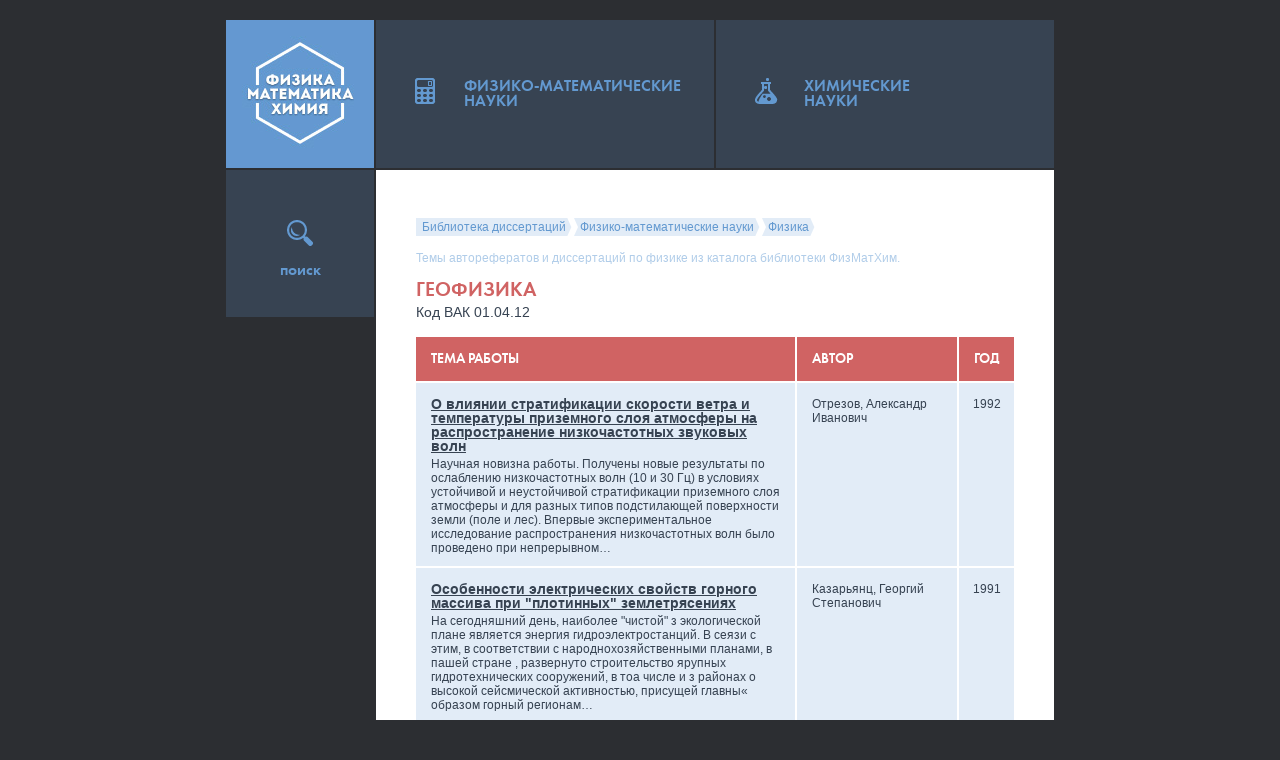

--- FILE ---
content_type: text/html; charset=utf-8
request_url: https://fizmathim.com/fizika/geofizika/2
body_size: 13028
content:
<!DOCTYPE html PUBLIC "-//W3C//DTD XHTML 1.1//EN" "http://www.w3.org/TR/xhtml11/DTD/xhtml11.dtd">
<html itemscope itemtype="http://schema.org/Organization" xmlns="http://www.w3.org/1999/xhtml" xml:lang="ru-RU">
<head>
  <meta http-equiv="Content-Type" content="text/html; charset=utf-8" />
  <link rel="shortcut icon" href="/favicon.ico" type="image/x-icon" />
  <title>Геофизика, шифр специальности ВАК РФ 01.04.12. Каталог тем авторефератов диссертаций по физике.</title>

<script type="text/javascript">
if(document.location.protocol=='http:'){
 var Tynt=Tynt||[];Tynt.push('cT7WvgG0yr4Pjyacwqm_6l');
 (function(){var s=document.createElement('script');s.async="async";s.type="text/javascript";s.src='http://tcr.tynt.com/ti.js';var h=document.getElementsByTagName('script')[0];h.parentNode.insertBefore(s,h);})();
}
</script>
<script src="https://ajax.googleapis.com/ajax/libs/jquery/1.11.2/jquery.min.js"></script>

  <meta name="keywords" content="Геофизикаавтореферат диссертации каталог скачать бесплатно темы статей по физике 01.04.12 вак рф" />
  <meta name="description" content="Геофизика, шифр специальности ВАК РФ 01.04.12. Каталог тем авторефератов диссертаций по физике в библиотеке ФизМатХим" />

  <link rel="stylesheet" href="/assets/css/all-e86713a99013446b6a06f750f4c60dad.css" />

  <script src="/assets/js/all-06bbe4e449c6ef69d6369879ade54ee3.js"></script>

<script type="text/javascript">
var addthis_share = addthis_share || {}
addthis_share = {
passthrough : {
twitter: {text: ""}
}}
 var text = document.title;
 addthis_share['passthrough']['twitter']['text'] = text.replace(/^(.{105}[^\s]*).*/, "$1");
</script>
<script type="text/javascript">

  var _gaq = _gaq || [];
  _gaq.push(['_setAccount', 'UA-38971245-1']);
  _gaq.push(['_trackPageview']);

  (function() {
    var ga = document.createElement('script'); ga.type = 'text/javascript'; ga.async = true;
    ga.src = ('https:' == document.location.protocol ? 'https://ssl' : 'http://www') + '.google-analytics.com/ga.js';
    var s = document.getElementsByTagName('script')[0]; s.parentNode.insertBefore(ga, s);
  })();

</script>
</head>

<body>
	<div class="w">
		<div id="wrapper">
			<div id="main">
				<div id="content">
					



					<ul class="breadcrumbs" xmlns:v="http://rdf.data-vocabulary.org/#">
						<li typeof="v:Breadcrumb"><a href="/" rel="v:url home" property="v:title"><span>Библиотека диссертаций</span></a></li>


						<li typeof="v:Breadcrumb" rel="v:child"><a href="/fiziko-matematicheskie-nauki" rel="v:url" property="v:title"><span>Физико-математические науки</span></a></li>

						<li typeof="v:Breadcrumb" rel="v:child"><a href="/fizika" rel="v:url" property="v:title"><span>Физика</span></a></li>

					</ul>					
					<h1><strong class="head">Темы авторефератов и диссертаций по физике из каталога библиотеки ФизМатХим. </strong>
					Геофизика</h1>
					<strong class="code">Код ВАК 01.04.12</strong>


					<table class="info-table">
						<tr>
							<th class="col1">Тема работы</th>
							<th class="col2">Автор</th>
							<th class="col3">Год</th>
						</tr>
						
						<tr>
							<td class="col1">
								<strong class="title"><a href="/o-vliyanii-stratifikatsii-skorosti-vetra-i-temperatury-prizemnogo-sloya-atmosfery-na-rasprostranenie-nizkochastotnyh-zvuk">О влиянии стратификации скорости ветра и температуры приземного слоя атмосферы на распространение низкочастотных звуковых волн</a></strong>
								<p>Научная новизна работы. Получены новые результаты по ослаблению низкочастотных волн (10 и 30 Гц) в условиях устойчивой и неустойчивой стратификации приземного слоя атмосферы и для разных типов подстилающей поверхности земли (поле и лес). Впервые экспериментальное исследование распространения низкочастотных волн было проведено при непрерывном&hellip;</p>
							</td>
							<td class="col2">
								Отрезов, Александр Иванович
							</td>
							<td class="col3">1992</td>
						</tr>
						
						<tr>
							<td class="col1">
								<strong class="title"><a href="/osobennosti-elektricheskih-svoystv-gornogo-massiva-pri-plotinnyh-zemletryaseniyah">Особенности электрических свойств горного массива при &#34;плотинных&#34; землетрясениях</a></strong>
								<p>На сегодняшний день, наиболее &#34;чистой&#34; з экологической плане является энергия гидроэлектростанций. В сеязи с этим, в соответствии с народнохозяйственными планами, в пашей стране , развернуто строительство ярупных гидротехнических сооружений, в тоа числе и з районах о высокой сейсмической активностью, присущей главны« образом горный регионам&hellip;</p>
							</td>
							<td class="col2">
								Казарьянц, Георгий Степанович
							</td>
							<td class="col3">1991</td>
						</tr>
						
						<tr>
							<td class="col1">
								<strong class="title"><a href="/intensivnye-melkomasshtabnye-elektricheskie-i-magnitnye-polya-v-verhney-ionosfere">Интенсивные мелкомасштабные электрические и магнитные поля в верхней ионосфере</a></strong>
								<p>Це/1ь работы состояла в экспериментальном исследовании свойств интенсивных мелкомасштабных электрических и магнитных полей и связанных с ними велений в ионосферной плазме па данным спутника &#34;Интеркосмос - Болгария - 130(2&#34; (далее И)&lt;_Б-130И) и, частично, ИСЗ &#34;Интеркосмос-ав&#34; и 0РЕ0Л-3 для решения следующих задач&hellip;</p>
							</td>
							<td class="col2">
								Биличенко, Сергей Викторович
							</td>
							<td class="col3">1990</td>
						</tr>
						
						<tr>
							<td class="col1">
								<strong class="title"><a href="/elektrizatsiya-konvektivnyh-oblakov">Электризация конвективных облаков</a></strong>
								<p>С другой стороны, повышается интерес к ЭКО как к генератору глобального электрического поля Земли,которое, с одной стороны, является биологическим фактором, значение которого пока до конца не исследовано, а с другой стороны, может использовать-^ ся в качестве индекса глобального и локального загрязнения атмосферы. В этом свете предс&#39;^.еляется&hellip;</p>
							</td>
							<td class="col2">
								Михайловский, Юрий Павлович
							</td>
							<td class="col3">1990</td>
						</tr>
						
						<tr>
							<td class="col1">
								<strong class="title"><a href="/metody-i-algoritmy-obrabotki-dannyh-izmereniy-meteorologicheskih-isz-v-tselyah-distantsionnogo-termicheskogo-zondirovaniy">Методы и алгоритмы обработки данных измерений метеорологических ИСЗ в целях дистанционного термического зондирования атмосферы</a></strong>
								<p>В результате перечисленных исследований создано алгоритмическое обеспечение тематической обработки косвенных измерений ДТЗА (в линейном приближении) для условий безоблачной и малооблачной атмосферы, пригодное для включения в оперативную технологию&hellip;</p>
							</td>
							<td class="col2">
								Успенский, Александр Борисович
							</td>
							<td class="col3">1989</td>
						</tr>
						
						<tr>
							<td class="col1">
								<strong class="title"><a href="/mehanizmy-subbur-v-ionosfere">Механизмы суббурь в ионосфере</a></strong>
								<p>Суббуря - комплекс геофизических явлений, связанных с диссипацией энергии,поступающей или уже накопленной в магнлтсс-ферз из солнечного натра. Ионосферными проявлениями суббури являются суббуря в поглощении радиоволн (или суббуря в нижней ионосфере), суббуря в рядиосиянглх (или суббуря и тонкой, мелкомасштабной структура ионосферы), суббуря в&hellip;</p>
							</td>
							<td class="col2">
								Деминов, Марат Гарунович
							</td>
							<td class="col3">1989</td>
						</tr>
						
						<tr>
							<td class="col1">
								<strong class="title"><a href="/radiouglerodnye-issledovaniya-geofizicheskih-astrofizicheskih-i-geoekologicheskih-protsessov-v-proshlom">Радиоуглеродные исследования геофизических, астрофизических и геоэкологических процессов в прошлом</a></strong>
								<p>В зависимости от источников вариаций ^С, изменения концентрации радиоуглерода по амплитуде колеблются от до~зЯ процента до десятков процентов. Для изучения малых вар!йднй требуется перейти к точности измерений от ~ процента к калым долям процента. Достигнутая точность изиерзнпй ( §&#34;- 0,5^) е™е не позволяет однозначно регать поотавлек::уз задачу&hellip;</p>
							</td>
							<td class="col2">
								Векслер, Виталий Самуилович
							</td>
							<td class="col3">1989</td>
						</tr>
						
						<tr>
							<td class="col1">
								<strong class="title"><a href="/chislennaya-model-gidrofizicheskih-protsessov-i-ee-prilozhenie-k-issledovaniyu-sezonnoy-izmenchivosti-mirovogo-okeana-i-e">Численная модель гидрофизических процессов и ее приложение к исследованию сезонной изменчивости Мирового океана и его частей</a></strong>
								<p>Многие важные народнохозяйственные вопросы тесно связаны с решением задач долгосрочного прогноза погоды и короткопе-риодных изменений климата Земли, которые в свою очередь требуют изучения закономерностей реальных физических процессов, протекающих в атмосфере и океане, как в единой системе, так и в каждой из сред в отдельности. Расчет&hellip;</p>
							</td>
							<td class="col2">
								Климок, Виктор Иванович
							</td>
							<td class="col3">1989</td>
						</tr>
						
						<tr>
							<td class="col1">
								<strong class="title"><a href="/chislennoe-modelirovanie-vzaimosvyazi-dinamiki-i-mikrostruktury-oblasnyh-polos-atmosfernyh-frontov-holodnogo-polugodiya">Численное моделирование взаимосвязи динамики и микроструктуры обласных полос атмосферных фронтов холодного полугодия</a></strong>
								<p>В последние 15-20 лет повысился интерес к исследованию взаимосвязи этих процессов (особенно мезомасштабных и шгкрофкзичсогагх), накоплен богатый экспериментальный материал, теоретическое осмысление которого еще только начинается,и численное моделирование в этом процессе играет незаменимую роль&hellip;</p>
							</td>
							<td class="col2">
								Пирнач, Анна Михайловна
							</td>
							<td class="col3">1989</td>
						</tr>
						
						<tr>
							<td class="col1">
								<strong class="title"><a href="/variatsii-elektronnoy-kontsentratsii-v-plazmosfere-po-dannym-svistyaschih-atmosferikov">Вариации электронной концентрации в плазмосфере по данным свистящих атмосфериков</a></strong>
								<p>В настоящее время наименее изученными являются долготные вариации электронной плотности в плазмосфере. Если для долгот американского региона распределение электронной концентрации известно довольно хорошо ( здесь расположено наибольшее число станций, на которых проводятся наблюдения СА), то для европейского региона данные носят разрозненный&hellip;</p>
							</td>
							<td class="col2">
								Шагимуратов, Ирк Ибрагимович
							</td>
							<td class="col3">1985</td>
						</tr>
						
						<tr>
							<td class="col1">
								<strong class="title"><a href="/variatsii-effektivnyh-zhestkostey-geomagnitnogo-obrezaniya-i-krupnomasshtabnaya-modulyatsiya-kosmicheskih-luchey">Вариации эффективных жесткостей геомагнитного обрезания и крупномасштабная модуляция космических лучей</a></strong>
								<p>Следующий круг вопросов, рассматриваемых в данной работе, относится к исследованию межпланетных долгопериодных вариаций космических лучей ( главы II - 1У&hellip;</p>
							</td>
							<td class="col2">
								Гущина, Раиса Тихоновна
							</td>
							<td class="col3">1985</td>
						</tr>
						
						<tr>
							<td class="col1">
								<strong class="title"><a href="/vliyanie-vysokoskorostnyh-potokov-solnechnogo-vetra-na-funktsiyu-raspredeleniya-kosmicheskih-luchey">Влияние высокоскоростных потоков солнечного ветра на функцию распределения космических лучей</a></strong>
								<p>Вариации Ш класса можно разделить на три подкласса, каждый из которых представляет большой интерес для изучения электромагнитных свойств солнечных корпускулярных потоков, межпланетного пространства, процессов на Солнце и в Галактике&hellip;</p>
							</td>
							<td class="col2">
								Мымрина, Наталья Владимировна
							</td>
							<td class="col3">1985</td>
						</tr>
						
						<tr>
							<td class="col1">
								<strong class="title"><a href="/zakonomernosti-rosta-i-raspada-koltsevogo-toka-v-magnitosfere-zemli">Закономерности роста и распада кольцевого тока в магнитосфере Земли</a></strong>
								<p>В первой главе дается обзор результатов изучения кольцевого тока по наблюдениям спутников, обсуждается современное состояние проблемы изучения ионного состава кольцевого тока, анализируются возможные механизмы его распада&hellip;</p>
							</td>
							<td class="col2">
								Сизова, Лилия Зядитовна
							</td>
							<td class="col3">1985</td>
						</tr>
						
						<tr>
							<td class="col1">
								<strong class="title"><a href="/izuchenie-i-ispolzovanie-skorostey-v-seysmicheskih-metodah-prelomlennyh-voln">Изучение и использование скоростей в сейсмических методах преломленных волн</a></strong>
								<p>Главным итогом работы является разработка аппарата цифровой интерпретации данных МПВ на базе способа сопряженных точек, обеспечивающего изучение скорости в покрывающей среде непрерывно по профилю, повышение точности и детальности структурных построений и определения граничной скорости в объемно-неоднородных средах&hellip;</p>
							</td>
							<td class="col2">
								Сакулина, Тамара Сергеевна
							</td>
							<td class="col3">1985</td>
						</tr>
						
						<tr>
							<td class="col1">
								<strong class="title"><a href="/izuchenie-rasprostraneniya-i-perenosa-primesey-v-vozdushnom-basseyne-bolshogo-goroda-s-peresechennoy-mestnostyu">Изучение распространения и переноса примесей в воздушном бассейне большого города с пересеченной местностью</a></strong>
								<p>В плане метеорологических аспектов загрязнения воздушного бассейна большое значение имеют разработки, которые связаны, прежде всего, с исследованиями атмосферной диффузии, с изучением закономерностей распространения примесей и особенностей их пространственно-временного распределения. Естественно, что создание системы наблюдений за загрязнением&hellip;</p>
							</td>
							<td class="col2">
								Пихчая, Теймураз Евгеньевич
							</td>
							<td class="col3">1985</td>
						</tr>
						
						<tr>
							<td class="col1">
								<strong class="title"><a href="/izuchenie-teplofizicheskih-harakteristik-intruzivnyh-gornyh-porod">Изучение теплофизических характеристик интрузивных горных пород</a></strong>
								<p>За последние два десятилетия исследователями выполнено значительное число работ, посвященных определению тепловых характеристик пород и минералов. Однако, анализ литературных источников по этому вопросу показал, что слабо изучена температурная зависимость свойств, особенно в области высоких температур, недостаточно исследована&hellip;</p>
							</td>
							<td class="col2">
								Попов, Владимир Георгиевич
							</td>
							<td class="col3">1985</td>
						</tr>
						
						<tr>
							<td class="col1">
								<strong class="title"><a href="/interferentsionnye-volny-v-skvazhine-nahodyascheysya-v-anizotropnoy-i-pogloschayuschey-sredah">Интерференционные волны в скважине, находящейся в анизотропной и поглощающей средах</a></strong>
								<p>Научная новизна. Предложен и теоретически обоснован новый в задачах акустики скважин метод исследования поглощающих свойств среды и промывочной жидкости по наблюдениям волн интерференционной природы, распространяющихся в сква&hellip;</p>
							</td>
							<td class="col2">
								Ибатов, Абай Султанханович
							</td>
							<td class="col3">1985</td>
						</tr>
						
						<tr>
							<td class="col1">
								<strong class="title"><a href="/issledovanie-i-razrabotka-sistemy-tsifrovoy-registratsii-silnyh-zemletryaseniy">Исследование и разработка системы цифровой регистрации сильных землетрясений</a></strong>
								<p>При изучении сильных землетрясений используются также временные сети приборов. Особую ценность имеет информация, полученная сетью близких к очагу наблюдательных пунктов, устанавливаемых вскоре после первого толчка сильного землетрясения. Для таких станций эпицентральные расстояния должны быть соизмеримы с глубинами очагов регистрируемых&hellip;</p>
							</td>
							<td class="col2">
								Захарченко, Наталья Зиновьевна
							</td>
							<td class="col3">1985</td>
						</tr>
						
						<tr>
							<td class="col1">
								<strong class="title"><a href="/issledovanie-mehanizma-formirovaniya-elektromagnitnogo-izlucheniya-gornyh-porod-v-svyazi-s-prognozirovaniem-zemletryaseni">Исследование механизма формирования электромагнитного излучения горных пород в связи с прогнозированием землетрясений</a></strong>
								<p>Основные задачи исследований: I. Изучить в лабораторных и натурных (шахтных) условиях закономерности формирования электромагнитной эмиссии при дефорщровании и разрушении горных пород. Оценить возможности возникновения аномалий в импульсном электромагнитном поле Земли, предшествующих сильным землетрясениям&hellip;</p>
							</td>
							<td class="col2">
								Корнейчиков, Владимир Петрович
							</td>
							<td class="col3">1985</td>
						</tr>
						
						<tr>
							<td class="col1">
								<strong class="title"><a href="/issledovanie-pogransloya-pridonnogo-plotnostnogo-techeniya">Исследование погранслоя придонного плотностного течения</a></strong>
								<p>В настоящее время известно несколько причин, приводящих к возникновению придонных плотностных /мутьевых/ потоков. Это может быть смещение масс грунта на крутых склонах, в частности, подводные оползни и землетрясения. При этом в результате разжижения грунта оползень переходит в суспензионное течение /I/. Придонные ияотностные потоки могут возникать&hellip;</p>
							</td>
							<td class="col2">
								Пыркин, Андрей Юрьевич
							</td>
							<td class="col3">1985</td>
						</tr>
						
						
					</table>
					<ul class="paging">

  <li class="prev">
    <a href="/fizika/geofizika" rel="prev">Предыдущая</a>
  </li>





  <li class="">
    <a href="/fizika/geofizika">1</a>
  </li>

  <li class="active">
    <a href="/fizika/geofizika/2">2</a>
  </li>

  <li class="">
    <a href="/fizika/geofizika/3">3</a>
  </li>

  <li class="">
    <a href="/fizika/geofizika/4">4</a>
  </li>

  <li class="">
    <a href="/fizika/geofizika/5">5</a>
  </li>



  <li class="etc"><span>—</span></li>
  <li class="">
    <a href="/fizika/geofizika/9">9</a>
  </li>



  <li class="next">
    <a href="/fizika/geofizika/3" rel="next">Следующая</a>
  </li>


</ul>



				</div>
				<div id="sidebar">
					<ul class="menu">
						<li>
							<a href="#">
								<span class="visual"><img src="/images/img4.png" width="28" height="56" alt="image description" /></span>
								<strong class="info">поиск</strong>
							</a>
							<form action="/isearch" method="GET" class="search-form">
								<fieldset>
									<label class="text" for="txt01">
										<input type="text" placeholder="Поиск" id="txt01" name="q" />
									</label>
									<div class="search-btn">
										<span>Найти</span>
										<input type="submit" value="Найти" />
									</div>
								</fieldset>
							</form>
						</li>
					</ul>
					<ul class="social">
						<div class="addthis_toolbox addthis_default_style ">
							<a class="addthis_button_twitter" title="Twitter"></a>
							<a class="addthis_button_vk" title="В Контакте"></a>
							<a class="addthis_button_facebook" title="Facebook"></a>
							<a class="addthis_button_surfingbird" title="SurfingBird"></a>
							<a class="addthis_button_compact"></a>
							<a class="addthis_counter addthis_bubble_style"></a>
						</div>
						<script type="text/javascript" src="//s7.addthis.com/js/300/addthis_widget.js#pubid=ra-51320dee755a2a41"></script>
					</ul>
					
				</div>
			</div>
			<div id="header">
				<strong class="logo"><a href="/">Физика Математика Химия</a></strong>
				<ul id="nav">
					<li>
						<a href="/fiziko-matematicheskie-nauki">
							<span class="visual"><img src="/images/img1.png" width="25" height="56" alt="физико-математические науки" /></span>
							<strong class="info">физико-математические науки</strong>
						</a>
						<ul class="drop">
  	          

<li>
  <a href="/matematika">
    <span class="info">Математика</span>
    <span class="date">01.01.00</span>
  </a>
  <div class="scroll-holder">
    <div class="scroll-pane">
      <ul>
        
  <li>
    <div class="info"><a href="/matematika/matematicheskiy-analiz">Математический анализ</a></div>
    <span class="date">01.01.01</span>
  </li>

  <li>
    <div class="info"><a href="/matematika/differentsialnye-uravneniya">Дифференциальные уравнения</a></div>
    <span class="date">01.01.02</span>
  </li>

  <li>
    <div class="info"><a href="/matematika/matematicheskaya-fizika">Математическая физика</a></div>
    <span class="date">01.01.03</span>
  </li>

  <li>
    <div class="info"><a href="/matematika/geometriya-i-topologiya">Геометрия и топология</a></div>
    <span class="date">01.01.04</span>
  </li>

  <li>
    <div class="info"><a href="/matematika/teoriya-veroyatnostey-i-matematicheskaya-statistika">Теория вероятностей и математическая статистика</a></div>
    <span class="date">01.01.05</span>
  </li>

  <li>
    <div class="info"><a href="/matematika/matematicheskaya-logika-algebra-i-teoriya-chisel">Математическая логика, алгебра и теория чисел</a></div>
    <span class="date">01.01.06</span>
  </li>

  <li>
    <div class="info"><a href="/matematika/vychislitelnaya-matematika">Вычислительная математика</a></div>
    <span class="date">01.01.07</span>
  </li>

  <li>
    <div class="info"><a href="/matematika/diskretnaya-matematika-i-matematicheskaya-kibernetika">Дискретная математика и математическая кибернетика</a></div>
    <span class="date">01.01.09</span>
  </li>

  <li>
    <div class="info"><a href="/matematika/matematicheskoe-obespechenie-vychislitelnyh-mashin-i-sistem">Математическое обеспечение вычислительных машин и систем</a></div>
    <span class="date">01.01.10</span>
  </li>

  <li>
    <div class="info"><a href="/matematika/sistemnyy-analiz-i-avtomaticheskoe-upravlenie">Системный анализ и автоматическое управление</a></div>
    <span class="date">01.01.11</span>
  </li>


      </ul>
    </div>
  </div>
</li>

<li>
  <a href="/mehanika">
    <span class="info">Механика</span>
    <span class="date">01.02.00</span>
  </a>
  <div class="scroll-holder">
    <div class="scroll-pane">
      <ul>
        
  <li>
    <div class="info"><a href="/mehanika/teoreticheskaya-mehanika">Теоретическая механика</a></div>
    <span class="date">01.02.01</span>
  </li>

  <li>
    <div class="info"><a href="/mehanika/stroitelnaya-mehanika">Строительная механика</a></div>
    <span class="date">01.02.03</span>
  </li>

  <li>
    <div class="info"><a href="/mehanika/mehanika-deformiruemogo-tverdogo-tela">Механика деформируемого твердого тела</a></div>
    <span class="date">01.02.04</span>
  </li>

  <li>
    <div class="info"><a href="/mehanika/mehanika-zhidkosti-gaza-i-plazmy">Механика жидкости, газа и плазмы</a></div>
    <span class="date">01.02.05</span>
  </li>

  <li>
    <div class="info"><a href="/mehanika/dinamika-prochnost-mashin-priborov-i-apparatury">Динамика, прочность машин, приборов и аппаратуры</a></div>
    <span class="date">01.02.06</span>
  </li>

  <li>
    <div class="info"><a href="/mehanika/dinamika-sypuchih-tel-gruntov-i-gornyh-porod">Динамика сыпучих тел, грунтов и горных пород</a></div>
    <span class="date">01.02.07</span>
  </li>

  <li>
    <div class="info"><a href="/mehanika/biomehanika">Биомеханика</a></div>
    <span class="date">01.02.08</span>
  </li>


      </ul>
    </div>
  </div>
</li>

<li>
  <a href="/astronomiya">
    <span class="info">Астрономия</span>
    <span class="date">01.03.00</span>
  </a>
  <div class="scroll-holder">
    <div class="scroll-pane">
      <ul>
        
  <li>
    <div class="info"><a href="/astronomiya/astrometriya-i-nebesnaya-mehanika">Астрометрия и небесная механика</a></div>
    <span class="date">01.03.01</span>
  </li>

  <li>
    <div class="info"><a href="/astronomiya/astrofizika-radioastronomiya">Астрофизика, радиоастрономия</a></div>
    <span class="date">01.03.02</span>
  </li>

  <li>
    <div class="info"><a href="/astronomiya/fizika-solntsa">Физика Солнца</a></div>
    <span class="date">01.03.03</span>
  </li>

  <li>
    <div class="info"><a href="/astronomiya/planetnye-issledovaniya">Планетные исследования</a></div>
    <span class="date">01.03.04</span>
  </li>


      </ul>
    </div>
  </div>
</li>

<li>
  <a href="/fizika">
    <span class="info">Физика</span>
    <span class="date">01.04.00</span>
  </a>
  <div class="scroll-holder">
    <div class="scroll-pane">
      <ul>
        
  <li>
    <div class="info"><a href="/fizika/pribory-i-metody-eksperimentalnoy-fiziki">Приборы и методы экспериментальной физики</a></div>
    <span class="date">01.04.01</span>
  </li>

  <li>
    <div class="info"><a href="/fizika/teoreticheskaya-fizika">Теоретическая физика</a></div>
    <span class="date">01.04.02</span>
  </li>

  <li>
    <div class="info"><a href="/fizika/radiofizika">Радиофизика</a></div>
    <span class="date">01.04.03</span>
  </li>

  <li>
    <div class="info"><a href="/fizika/fizicheskaya-elektronika">Физическая электроника</a></div>
    <span class="date">01.04.04</span>
  </li>

  <li>
    <div class="info"><a href="/fizika/optika">Оптика</a></div>
    <span class="date">01.04.05</span>
  </li>

  <li>
    <div class="info"><a href="/fizika/akustika">Акустика</a></div>
    <span class="date">01.04.06</span>
  </li>

  <li>
    <div class="info"><a href="/fizika/fizika-kondensirovannogo-sostoyaniya">Физика конденсированного состояния</a></div>
    <span class="date">01.04.07</span>
  </li>

  <li>
    <div class="info"><a href="/fizika/fizika-plazmy">Физика плазмы</a></div>
    <span class="date">01.04.08</span>
  </li>

  <li>
    <div class="info"><a href="/fizika/fizika-nizkih-temperatur">Физика низких температур</a></div>
    <span class="date">01.04.09</span>
  </li>

  <li>
    <div class="info"><a href="/fizika/fizika-poluprovodnikov">Физика полупроводников</a></div>
    <span class="date">01.04.10</span>
  </li>

  <li>
    <div class="info"><a href="/fizika/fizika-magnitnyh-yavleniy">Физика магнитных явлений</a></div>
    <span class="date">01.04.11</span>
  </li>

  <li>
    <div class="info"><a href="/fizika/geofizika">Геофизика</a></div>
    <span class="date">01.04.12</span>
  </li>

  <li>
    <div class="info"><a href="/fizika/elektrofizika-elektrofizicheskie-ustanovki">Электрофизика, электрофизические установки</a></div>
    <span class="date">01.04.13</span>
  </li>

  <li>
    <div class="info"><a href="/fizika/teplofizika-i-teoreticheskaya-teplotehnika">Теплофизика и теоретическая теплотехника</a></div>
    <span class="date">01.04.14</span>
  </li>

  <li>
    <div class="info"><a href="/fizika/molekulyarnaya-fizika">Молекулярная физика</a></div>
    <span class="date">01.04.15</span>
  </li>

  <li>
    <div class="info"><a href="/fizika/fizika-atomnogo-yadra-i-elementarnyh-chastits">Физика атомного ядра и элементарных частиц</a></div>
    <span class="date">01.04.16</span>
  </li>

  <li>
    <div class="info"><a href="/fizika/himicheskaya-fizika-v-tom-chisle-fizika-goreniya-i-vzryva">Химическая физика, в том числе физика горения и взрыва</a></div>
    <span class="date">01.04.17</span>
  </li>

  <li>
    <div class="info"><a href="/fizika/kristallografiya-fizika-kristallov">Кристаллография, физика кристаллов</a></div>
    <span class="date">01.04.18</span>
  </li>

  <li>
    <div class="info"><a href="/fizika/fizika-polimerov">Физика полимеров</a></div>
    <span class="date">01.04.19</span>
  </li>

  <li>
    <div class="info"><a href="/fizika/fizika-puchkov-zaryazhennyh-chastits-i-uskoritelnaya-tehnika">Физика пучков заряженных частиц и ускорительная техника</a></div>
    <span class="date">01.04.20</span>
  </li>

  <li>
    <div class="info"><a href="/fizika/lazernaya-fizika">Лазерная физика</a></div>
    <span class="date">01.04.21</span>
  </li>

  <li>
    <div class="info"><a href="/fizika/sverhprovodimost">Сверхпроводимость</a></div>
    <span class="date">01.04.22</span>
  </li>

  <li>
    <div class="info"><a href="/fizika/fizika-vysokih-energiy">Физика высоких энергий</a></div>
    <span class="date">01.04.23</span>
  </li>


      </ul>
    </div>
  </div>
</li>


						</ul>
					</li>
					<li>
						<a href="/himiya">
							<span class="visual"><img src="/images/img2.png" width="25" height="56" alt="химические науки" /></span>
							<strong class="info">химические <br />науки</strong>
						</a>
						<div class="drop-holder double">
              
              
              
              
							<ul>
		            
  <li>
    <div class="info"><a href="/himiya/kolloidnaya-himiya-i-fiziko-himicheskaya-mehanika">Коллоидная химия и физико-химическая механика</a></div>
    <span class="date">02.00.11</span>
  </li>

  <li>
    <div class="info"><a href="/himiya/neftehimiya">Нефтехимия</a></div>
    <span class="date">02.00.13</span>
  </li>

  <li>
    <div class="info"><a href="/himiya/radiohimiya">Радиохимия</a></div>
    <span class="date">02.00.14</span>
  </li>

  <li>
    <div class="info"><a href="/himiya/kataliz">Катализ</a></div>
    <span class="date">02.00.15</span>
  </li>

  <li>
    <div class="info"><a href="/himiya/himiya-i-tehnologiya-kompozitsionnyh-materialov">Химия и технология композиционных материалов</a></div>
    <span class="date">02.00.16</span>
  </li>

  <li>
    <div class="info"><a href="/himiya/matematicheskaya-i-kvantovaya-himiya">Математическая и квантовая химия</a></div>
    <span class="date">02.00.17</span>
  </li>

  <li>
    <div class="info"><a href="/himiya/himiya-fizika-i-tehnologiya-poverhnosti">Химия, физика и технология поверхности</a></div>
    <span class="date">02.00.18</span>
  </li>

  <li>
    <div class="info"><a href="/himiya/himiya-vysokochistyh-veschestv">Химия высокочистых веществ</a></div>
    <span class="date">02.00.19</span>
  </li>

  <li>
    <div class="info"><a href="/himiya/hromatografiya">Хроматография</a></div>
    <span class="date">02.00.20</span>
  </li>

  <li>
    <div class="info"><a href="/himiya/himiya-tverdogo-tela">Химия твердого тела</a></div>
    <span class="date">02.00.21</span>
  </li>


              </ul>
							<ul>
		            
  <li>
    <div class="info"><a href="/himiya/neorganicheskaya-himiya">Неорганическая химия</a></div>
    <span class="date">02.00.01</span>
  </li>

  <li>
    <div class="info"><a href="/himiya/analiticheskaya-himiya">Аналитическая химия</a></div>
    <span class="date">02.00.02</span>
  </li>

  <li>
    <div class="info"><a href="/himiya/organicheskaya-himiya">Органическая химия</a></div>
    <span class="date">02.00.03</span>
  </li>

  <li>
    <div class="info"><a href="/himiya/fizicheskaya-himiya">Физическая химия</a></div>
    <span class="date">02.00.04</span>
  </li>

  <li>
    <div class="info"><a href="/himiya/elektrohimiya">Электрохимия</a></div>
    <span class="date">02.00.05</span>
  </li>

  <li>
    <div class="info"><a href="/himiya/vysokomolekulyarnye-soedineniya">Высокомолекулярные соединения</a></div>
    <span class="date">02.00.06</span>
  </li>

  <li>
    <div class="info"><a href="/himiya/himiya-elementoorganicheskih-soedineniy">Химия элементоорганических соединений</a></div>
    <span class="date">02.00.08</span>
  </li>

  <li>
    <div class="info"><a href="/himiya/himiya-vysokih-energiy">Химия высоких энергий</a></div>
    <span class="date">02.00.09</span>
  </li>

  <li>
    <div class="info"><a href="/himiya/bioorganicheskaya-himiya">Биоорганическая химия</a></div>
    <span class="date">02.00.10</span>
  </li>


							</ul>
						</div>
					</li>
				</ul>
			</div>			
			<div id="footer">
				<div class="copy">
					<strong class="info">Библиотека физико-математических и химических наук.</strong>
				</div>
				<ul class="social">
					<li><a href="#"><img src="/images/img12.png" width="32" height="38" alt="Facebook" /></a></li>
					<li><a href="#"><img src="/images/img13.png" width="32" height="38" alt="Twitter" /></a></li>
					<li><a href="#"><img src="/images/img14.png" width="32" height="38" alt="Google+" /></a></li>
					<li><a href="#"><img src="/images/img15.png" width="32" height="38" alt="VK" /></a></li>
					<li><a href="#"><img src="/images/img16.png" width="32" height="38" alt="Mymail" /></a></li>
				</ul>
			</div>
		</div>
	</div>
</body>
</html>					
